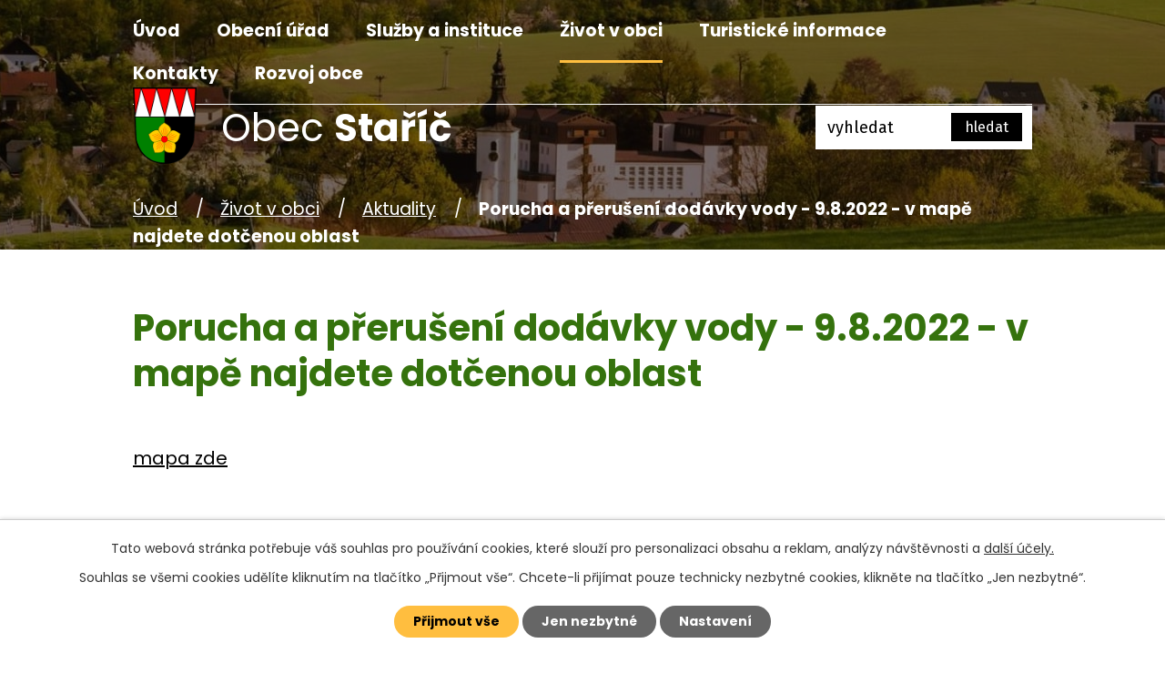

--- FILE ---
content_type: text/html; charset=utf-8
request_url: https://www.obec-staric.cz/aktuality/porucha-a-preruseni-dodavky-vody-982022-v-mape-najdete-dotcenou-oblast?mainSection-dataAggregatorCalendar-8032353-date=202405
body_size: 10832
content:
<!DOCTYPE html>
<html lang="cs" data-lang-system="cs">
	<head>



		<!--[if IE]><meta http-equiv="X-UA-Compatible" content="IE=EDGE"><![endif]-->
			<meta name="viewport" content="width=device-width, initial-scale=1, user-scalable=yes">
			<meta http-equiv="content-type" content="text/html; charset=utf-8" />
			<meta name="robots" content="index,follow" />
			<meta name="author" content="Antee s.r.o." />
			<meta name="description" content="mapa zde
 
Aktuální informace o zahájení opravy poruchy a přerušení dodávky vody lze získat na www.smvak.cz v sekci Přerušení dodávky vody, podsekci Poruchy




Číslo poruchy: 


109189




Obec: 


Staříč




Skut. zahájení: 

 



Plán. zahájení orientačně: 


09.08.2022 08:00




Plán. ukončení orientačně: 


09.08.2022 15:00




Dotčená oblast: 


Viz mapová příloha




Způsob náhradního zásobování: 


Umožněno předzásobení



" />
			<meta name="viewport" content="width=device-width, initial-scale=1, user-scalable=yes" />
<title>Porucha a přerušení dodávky vody - 9.8.2022 - v mapě najdete dotčenou oblast | Obec Staříč</title>

		<link rel="stylesheet" type="text/css" href="https://cdn.antee.cz/jqueryui/1.8.20/css/smoothness/jquery-ui-1.8.20.custom.css?v=2" integrity="sha384-969tZdZyQm28oZBJc3HnOkX55bRgehf7P93uV7yHLjvpg/EMn7cdRjNDiJ3kYzs4" crossorigin="anonymous" />
		<link rel="stylesheet" type="text/css" href="/style.php?nid=VlFJQVY=&amp;ver=1768399196" />
		<link rel="stylesheet" type="text/css" href="/css/libs.css?ver=1768399900" />
		<link rel="stylesheet" type="text/css" href="https://cdn.antee.cz/genericons/genericons/genericons.css?v=2" integrity="sha384-DVVni0eBddR2RAn0f3ykZjyh97AUIRF+05QPwYfLtPTLQu3B+ocaZm/JigaX0VKc" crossorigin="anonymous" />

		<script src="/js/jquery/jquery-3.0.0.min.js" ></script>
		<script src="/js/jquery/jquery-migrate-3.1.0.min.js" ></script>
		<script src="/js/jquery/jquery-ui.min.js" ></script>
		<script src="/js/jquery/jquery.ui.touch-punch.min.js" ></script>
		<script src="/js/libs.min.js?ver=1768399900" ></script>
		<script src="/js/ipo.min.js?ver=1768399889" ></script>
			<script src="/js/locales/cs.js?ver=1768399196" ></script>

			<script src='https://www.google.com/recaptcha/api.js?hl=cs&render=explicit' ></script>

		<link href="/rozpocty-a-financni-dokumenty?action=atom" type="application/atom+xml" rel="alternate" title="Rozpočet a rozpočtové opatření">
		<link href="/uredni-deska?action=atom" type="application/atom+xml" rel="alternate" title="Úřední deska">
		<link href="/aktuality?action=atom" type="application/atom+xml" rel="alternate" title="Aktuality">
		<link href="/kanalizace?action=atom" type="application/atom+xml" rel="alternate" title="Kanalizace">
		<link href="/obecni-zpravodaj?action=atom" type="application/atom+xml" rel="alternate" title="Obecní zpravodaj">
		<link href="/spolky?action=atom" type="application/atom+xml" rel="alternate" title="Spolky">
		<link href="/matrika-a-evidence-obyvatel?action=atom" type="application/atom+xml" rel="alternate" title="Matrika a evidence obyvatel">
		<link href="/verejnopravni-smlouvy?action=atom" type="application/atom+xml" rel="alternate" title="Veřejnoprávní smlouvy">
		<link href="/odpadove-hospodarstvi?action=atom" type="application/atom+xml" rel="alternate" title="Odpadové hospodářství">
		<link href="/zapisy-a-usneseni-zastupitelstva-obce?action=atom" type="application/atom+xml" rel="alternate" title="Zápisy a usnesení zastupitelstva obce">
		<link href="/odpovedi-na-zadosti-o-informace-podle-zakona-c-1061999-sb?action=atom" type="application/atom+xml" rel="alternate" title="Odpovědi na žádosti o informace podle zákona č. 106/1999 Sb">
<link rel="preconnect" href="https://fonts.gstatic.com/" crossorigin>
<link href="https://fonts.googleapis.com/css2?family=Fira+Sans&amp;family=Poppins:wght@400;700&amp;display=fallback" rel="stylesheet">
<link href="/image.php?nid=18478&amp;oid=8066707&amp;width=32" rel="icon" type="image/png">
<link rel="shortcut icon" href="/image.php?nid=18478&amp;oid=8066707&amp;width=32">
<script>
ipo.api.live("body", function(el){
//přesun patičky
$(el).find("#ipocopyright").insertAfter("#ipocontainer");
//přidání třidy action-button
$(el).find(".backlink").addClass("action-button");
//přesun vyhledávání
$(el).find(".elasticSearchForm").appendTo(".header-fulltext");
//přejmenování tlačítka vyhledávání
$(el).find(".elasticSearchForm input[type='text']").attr("placeholder", "vyhledat");
});
//funkce pro zobrazování a skrývání vyhledávání
ipo.api.live(".header-fulltext > a", function(el){
var ikonaLupa = $(el).find(".ikona-lupa");
$(el).click(function(e) {
e.preventDefault();
$(this).toggleClass("search-active");
if($(this).hasClass("search-active")) {
$(ikonaLupa).text('X');
$(ikonaLupa).attr("title","Zavřít vyhledávání");
} else {
$(this).removeClass("search-active");
$(ikonaLupa).attr("title","Otevřít vyhledávání");
$(".elasticSearchForm input[type=text]").val("");
}
$(".elasticSearchForm").animate({height: "toggle"});
});
});
//zjištění počet položek submenu
ipo.api.live('#ipotopmenuwrapper ul.topmenulevel2', function(el) {
$(el).find("> li").each(function( index, es ) {
if(index == 9)
{
$(el).addClass("two-column");
}
});
});
//označení položek, které mají submenu
ipo.api.live('#ipotopmenu ul.topmenulevel1 li.topmenuitem1', function(el) {
var submenu = $(el).find("ul.topmenulevel2");
if ($(window).width() <= 1024){
if (submenu.length) {
$(el).addClass("hasSubmenu");
}
}
});
//wrapnutí spanu do poležek první úrovně
ipo.api.live('#ipotopmenu ul.topmenulevel1 li.topmenuitem1 > a', function(el) {
if ($(window).width() <= 1024) {
$(el).wrapInner("<span>");
}
});
//rozbaleni menu
$(function() {
if ($(window).width() <= 1024) {
$(".topmenulevel1 > li.hasSubmenu > a").click(function(e) {
$(this).toggleClass("see-more");
if($(this).hasClass("see-more")) {
$("ul.topmenulevel2").css("display","none");
$(this).next("ul.topmenulevel2").css("display","block");
$(".topmenulevel1 > li > a").removeClass("see-more");
$(this).addClass("see-more");
} else {
$(this).removeClass("see-more");
$(this).next("ul.topmenulevel2").css("display","none");
}
e.preventDefault();
});
}
});
</script>





<script>
// Aria-label pro stránkovací input
function updatePageInputAriaLabel() {
const $input = $('#frm-datagrid-noticeOverview-noticesGrid-grid-form-page');
if ($input.length) {
const val = $input.val();
$input.attr('aria-label', 'Zobrazit stranu ' + val);
$input.off('input change').on('input change', function () {
$(this).attr('aria-label', 'Zobrazit stranu ' + $(this).val());
});
}
}
// Všechny ARIA úpravy
function updateAriaLabels() {
// Nahradit h4.hiddenMenu → p
$("h4.hiddenMenu").each(function () {
const text = $(this).text();
$(this).replaceWith('<p class="hiddenMenu">' + text + '');
});
// Nahradit h4.newsheader → p
$("h4.newsheader").each(function () {
const text = $(this).text();
$(this).replaceWith('<p class="newsheader">' + text + '');
});
// Nahradit h5.hiddenMenu → p
$("h5.hiddenMenu").each(function () {
const text = $(this).text();
$(this).replaceWith('<span class="hiddenMenu">' + text + '');
});
// Textová pole filtrů
$('#frm-datagrid-noticeOverview-noticesGrid-grid-form-filters-name').attr('aria-label', 'Vyhledat název oznámení');
$('#frm-datagrid-noticeOverview-noticesGrid-grid-form-filters-added').attr('aria-label', 'Vyvěšení oznámení');
$('#frm-datagrid-noticeOverview-noticesGrid-grid-form-filters-archived').attr('aria-label', 'Sejmutí oznámení');
// Řazení
$('span.down').parent('a').attr('aria-label', 'Seřadit oznámení sestupně');
$('span.up').parent('a').attr('aria-label', 'Seřadit oznámení vzestupně');
// Výběr stavu oznámení
const $selectArchiv = $('#frm-datagrid-noticeOverview-noticesGrid-grid-form-filters-isArchived');
$selectArchiv.attr('aria-label', 'Stav oznámení');
$selectArchiv.find('option[value="N"]').attr('aria-label', 'Aktuální oznámení');
$selectArchiv.find('option[value="A"]').attr('aria-label', 'Archivované oznámení');
$selectArchiv.find('option[value="B"]').attr('aria-label', 'Všechny oznámení');
// Fulltextový formulář a vstupy
$('#frm-mainSection-elasticSearchForm-8032352-form').attr('aria-label', 'Fulltextové vyhledávání');
$('#frmform-q.elasticSearch-input').attr('aria-label', 'Fulltextové vyhledávání');
// Cookie lišta
$('div.cookie-choices-fixed').attr('aria-label', 'Nastavení cookies');
// Výběr počtu
const $selectItems = $('#frm-datagrid-noticeOverview-noticesGrid-grid-form-items');
$selectItems.attr('aria-label', 'Počet oznámení ve výpisu');
$selectItems.find('option[value="10"]').attr('aria-label', 'Zobrazit 10 oznámení');
$selectItems.find('option[value="20"]').attr('aria-label', 'Zobrazit 20 oznámení');
$selectItems.find('option[value="50"]').attr('aria-label', 'Zobrazit 50 oznámení');
// Stránkovací input
updatePageInputAriaLabel();
}
$(document).ready(function () {
updateAriaLabels();
// Sleduj skutečný formulář (corrected selector)
const targetNode = document.querySelector('form#frm-datagrid-noticeOverview-noticesGrid-grid-form');
if (!targetNode) return;
const observer = new MutationObserver(function () {
updateAriaLabels();
});
observer.observe(targetNode, {
childList: true,
subtree: true
});
});
</script>
<script>
(function () {
let lastPageValue = null;
setInterval(function () {
const $input = $('#frm-datagrid-noticeOverview-noticesGrid-grid-form-page');
if ($input.length) {
const currentVal = $input.val();
if (currentVal !== lastPageValue) {
$input.attr('aria-label', 'Zobrazit stranu ' + currentVal);
lastPageValue = currentVal;
}
}
}, 1000); // kontrola každou sekundu
})();
</script>
<link rel="preload" href="/image.php?nid=18478&amp;oid=8066711&amp;width=70" as="image">
	</head>

	<body id="page8032300" class="subpage8032300 subpage8032299"
			
			data-nid="18478"
			data-lid="CZ"
			data-oid="8032300"
			data-layout-pagewidth="1024"
			
			data-slideshow-timer="3"
			 data-ipo-article-id="666666"
						
				
				data-layout="responsive" data-viewport_width_responsive="1024"
			>



							<div id="snippet-cookiesConfirmation-euCookiesSnp">			<div id="cookieChoiceInfo" class="cookie-choices-info template_1">
					<p>Tato webová stránka potřebuje váš souhlas pro používání cookies, které slouží pro personalizaci obsahu a reklam, analýzy návštěvnosti a 
						<a class="cookie-button more" href="https://navody.antee.cz/cookies" target="_blank">další účely.</a>
					</p>
					<p>
						Souhlas se všemi cookies udělíte kliknutím na tlačítko „Přijmout vše“. Chcete-li přijímat pouze technicky nezbytné cookies, klikněte na tlačítko „Jen nezbytné“.
					</p>
				<div class="buttons">
					<a class="cookie-button action-button ajax" id="cookieChoiceButton" rel=”nofollow” href="/aktuality/porucha-a-preruseni-dodavky-vody-982022-v-mape-najdete-dotcenou-oblast?mainSection-dataAggregatorCalendar-8032353-date=202405&amp;do=cookiesConfirmation-acceptAll">Přijmout vše</a>
					<a class="cookie-button cookie-button--settings action-button ajax" rel=”nofollow” href="/aktuality/porucha-a-preruseni-dodavky-vody-982022-v-mape-najdete-dotcenou-oblast?mainSection-dataAggregatorCalendar-8032353-date=202405&amp;do=cookiesConfirmation-onlyNecessary">Jen nezbytné</a>
					<a class="cookie-button cookie-button--settings action-button ajax" rel=”nofollow” href="/aktuality/porucha-a-preruseni-dodavky-vody-982022-v-mape-najdete-dotcenou-oblast?mainSection-dataAggregatorCalendar-8032353-date=202405&amp;do=cookiesConfirmation-openSettings">Nastavení</a>
				</div>
			</div>
</div>				<div id="ipocontainer">

			<div class="menu-toggler">

				<span>Menu</span>
				<span class="genericon genericon-menu"></span>
			</div>

			<span id="back-to-top">

				<i class="fa fa-angle-up"></i>
			</span>

			<div id="ipoheader">

				<div class="header-inner__container">
	<div class="row header-inner flex-container layout-container">
		<div class="logo">
			<a title="Obec Staříč" href="/" class="header-logo">
				<span class="znak"><img src="/image.php?nid=18478&amp;oid=8066711&amp;width=70" width="70" height="84" alt="Obec Staříč"></span>
				<span class="nazev-obce">
					<span>Obec</span>
					<span>Staříč</span>
				</span>
			</a>
		</div>
		<div class="header-fulltext">
			<a href="#"><span title="Otevřít vyhledávání" class="ikona-lupa">Ikona</span></a>
		</div>
	</div>
</div>



<div class="subpage-background">
	
		 
		<div class="boxImage">
			<div style="background-image:url(/image.php?oid=8066726&amp;nid=18478&amp;width=2000);"></div>
		</div>
		 
		
	
</div>
			</div>

			<div id="ipotopmenuwrapper">

				<div id="ipotopmenu">
<h4 class="hiddenMenu">Horní menu</h4>
<ul class="topmenulevel1"><li class="topmenuitem1 noborder" id="ipomenu7983979"><a href="/">Úvod</a></li><li class="topmenuitem1" id="ipomenu7983981"><a href="/obecni-urad">Obecní úřad</a><ul class="topmenulevel2"><li class="topmenuitem2" id="ipomenu7983982"><a href="/zakladni-informace">Základní informace</a></li><li class="topmenuitem2" id="ipomenu7983983"><a href="/popis-uradu">Popis úřadu</a></li><li class="topmenuitem2" id="ipomenu7983988"><a href="/uredni-deska">Úřední deska</a></li><li class="topmenuitem2" id="ipomenu7983991"><a href="/povinne-zverejnovane-informace">Povinně zveřejňované informace</a></li><li class="topmenuitem2" id="ipomenu8032259"><a href="/zastupitelstvo-obce">Zastupitelstvo obce</a></li><li class="topmenuitem2" id="ipomenu8053578"><a href="/zapisy-a-usneseni-zastupitelstva-obce">Zápisy a usnesení zastupitelstva obce</a></li><li class="topmenuitem2" id="ipomenu12337364"><a href="/poskytovani-informaci-prijem-podani">Poskytování informací, příjem podání</a></li><li class="topmenuitem2" id="ipomenu7983985"><a href="/vyhlasky-a-zakony">Vyhlášky a zákony</a></li><li class="topmenuitem2" id="ipomenu7983986"><a href="/rozpocty-a-financni-dokumenty">Rozpočet a rozpočtové opatření</a></li><li class="topmenuitem2" id="ipomenu8032246"><a href="https://cro.justice.cz/" target="_blank">Registr oznámení</a></li><li class="topmenuitem2" id="ipomenu7983987"><a href="/elektronicka-podatelna">Elektronická podatelna</a></li><li class="topmenuitem2" id="ipomenu7983993"><a href="/verejne-zakazky">Veřejné zakázky</a></li><li class="topmenuitem2" id="ipomenu8050031"><a href="/verejnopravni-smlouvy">Veřejnoprávní smlouvy</a></li><li class="topmenuitem2" id="ipomenu8046591"><a href="/matrika-a-evidence-obyvatel">Matrika a evidence obyvatel</a></li><li class="topmenuitem2" id="ipomenu8032265"><a href="/poplatky">Poplatky</a></li><li class="topmenuitem2" id="ipomenu8032268"><a href="/pronajmy">Pronájmy</a></li><li class="topmenuitem2" id="ipomenu8032271"><a href="/uzemni-plan">Územní plán</a></li><li class="topmenuitem2" id="ipomenu8039637"><a href="/kanalizace">Kanalizace</a></li><li class="topmenuitem2" id="ipomenu8050177"><a href="/sprava-hrbitova">Správa hřbitova</a></li><li class="topmenuitem2" id="ipomenu8050140"><a href="/odpadove-hospodarstvi">Odpadové hospodářství</a></li><li class="topmenuitem2" id="ipomenu8032276"><a href="/fond-rozvoje-bydleni-obce-staric">Fond rozvoje bydlení obce Staříč</a></li><li class="topmenuitem2" id="ipomenu8032278"><a href="/gdpr">GDPR</a></li><li class="topmenuitem2" id="ipomenu8153415"><a href="/odpovedi-na-zadosti-o-informace-podle-zakona-c-1061999-sb">Odpovědi na žádosti o informace podle zákona č. 106/1999 Sb</a></li><li class="topmenuitem2" id="ipomenu8126103"><a href="/formulare">Formuláře</a></li><li class="topmenuitem2" id="ipomenu9206625"><a href="/volby">Volby</a></li><li class="topmenuitem2" id="ipomenu9996508"><a href="/rozvojovy-strategicky-dokument">Rozvojový strategický dokument</a></li></ul></li><li class="topmenuitem1" id="ipomenu8032285"><a href="/sluzby-a-instituce">Služby a instituce</a><ul class="topmenulevel2"><li class="topmenuitem2" id="ipomenu8032286"><a href="https://www.mudrknopp.cz/" target="_blank">Zdravotnictví</a></li><li class="topmenuitem2" id="ipomenu8032287"><a href="/pravni-poradna">Právní poradna</a></li><li class="topmenuitem2" id="ipomenu8635466"><a href="https://knihovnastaric.webnode.cz/" target="_blank">Knihovna</a></li><li class="topmenuitem2" id="ipomenu8032292"><a href="https://www.zsstaric.cz/ms/zakladni-informace.php" target="_blank">Mateřská škola</a></li><li class="topmenuitem2" id="ipomenu8032296"><a href="https://www.zsstaric.cz/zs/zakladni-informace.php" target="_blank">Základní škola</a></li><li class="topmenuitem2" id="ipomenu8032298"><a href="/firmy">Firmy</a></li></ul></li><li class="topmenuitem1 active" id="ipomenu8032299"><a href="/zivot-v-obci">Život v obci</a><ul class="topmenulevel2"><li class="topmenuitem2 active" id="ipomenu8032300"><a href="/aktuality">Aktuality</a></li><li class="topmenuitem2" id="ipomenu8039802"><a href="/obecni-zpravodaj">Obecní zpravodaj</a></li><li class="topmenuitem2" id="ipomenu8039827"><a href="/historie-obce">Historie obce</a></li><li class="topmenuitem2" id="ipomenu8101902"><a href="/kronika-obce-staric">Kronika obce Staříč</a></li><li class="topmenuitem2" id="ipomenu8039904"><a href="/spolky">Spolky</a></li><li class="topmenuitem2" id="ipomenu8115732"><a href="/sport">Sport</a><ul class="topmenulevel3"><li class="topmenuitem3" id="ipomenu8115702"><a href="/sportoviste">Sportoviště</a></li><li class="topmenuitem3" id="ipomenu8115703"><a href="/sportovni-kluby">Sportovní kluby</a></li></ul></li><li class="topmenuitem2" id="ipomenu8040120"><a href="/kulturni-dum">Kulturní dům</a></li><li class="topmenuitem2" id="ipomenu8039774"><a href="/fotogalerie">Fotogalerie</a></li><li class="topmenuitem2" id="ipomenu8543035"><a href="/letecke-video-staric-z-nebe">Letecké video Staříč z nebe</a></li></ul></li><li class="topmenuitem1" id="ipomenu8032310"><a href="/turisticke-informace">Turistické informace</a><ul class="topmenulevel2"><li class="topmenuitem2" id="ipomenu8032312"><a href="/virtualni-prohlidky">Virtuální prohlídky</a></li><li class="topmenuitem2" id="ipomenu8032322"><a href="http://miniarboretum.cz/" target="_blank">Miniarboretum u Holubů</a></li><li class="topmenuitem2" id="ipomenu8032324"><a href="/singletrail-okrouhla">Singletrail Okrouhlá</a></li><li class="topmenuitem2" id="ipomenu8032325"><a href="/naucna-stezka-staric-okrouhla">Naučná stezka Staříč-Okrouhlá</a></li><li class="topmenuitem2" id="ipomenu8032327"><a href="/chko-kamenna">CHKO Kamenná</a></li><li class="topmenuitem2" id="ipomenu8101908"><a href="/cvicna-stola-staric">Cvičná štola Staříč</a></li><li class="topmenuitem2" id="ipomenu8032329"><a href="/rozhledna-okrouhla">Rozhledna Okrouhlá</a></li><li class="topmenuitem2" id="ipomenu8032333"><a href="https://mapy.cz/s/kocamavalo" target="_blank">Turistika v okolí</a></li><li class="topmenuitem2" id="ipomenu8115700"><a href="https://suder.cz/" target="_blank">Sportovní rybolov Suder</a></li></ul></li><li class="topmenuitem1" id="ipomenu8032335"><a href="/kontakty">Kontakty</a></li><li class="topmenuitem1" id="ipomenu12696263"><a href="/rozvoj-obce">Rozvoj obce</a><ul class="topmenulevel2"><li class="topmenuitem2" id="ipomenu12740018"><a href="/staric-pro-budoucnost">Staříč pro budoucnost</a></li><li class="topmenuitem2" id="ipomenu12740021"><a href="/nova-posta">Nová pošta</a></li><li class="topmenuitem2" id="ipomenu12740030"><a href="/cyklostezky">Cyklostezky</a></li></ul></li></ul>
					<div class="cleartop"></div>
				</div>
			</div>
			<div id="ipomain">
				<div class="elasticSearchForm elasticSearch-container" id="elasticSearch-form-8032352" >
	<h4 class="newsheader">Fulltextové vyhledávání</h4>
	<div class="newsbody">
<form action="/aktuality/porucha-a-preruseni-dodavky-vody-982022-v-mape-najdete-dotcenou-oblast?mainSection-dataAggregatorCalendar-8032353-date=202405&amp;do=mainSection-elasticSearchForm-8032352-form-submit" method="post" id="frm-mainSection-elasticSearchForm-8032352-form">
<label hidden="" for="frmform-q">Fulltextové vyhledávání</label><input type="text" placeholder="Vyhledat v textu" autocomplete="off" name="q" id="frmform-q" value=""> 			<input type="submit" value="Hledat" class="action-button">
			<div class="elasticSearch-autocomplete"></div>
</form>
	</div>
</div>

<script >

	app.index.requireElasticSearchAutocomplete('frmform-q', "\/fulltextove-vyhledavani?do=autocomplete");
</script>
<div class="data-aggregator-calendar" id="data-aggregator-calendar-8032353">
	<h4 class="newsheader">Kalendář akcí</h4>
	<div class="newsbody">
<div id="snippet-mainSection-dataAggregatorCalendar-8032353-cal"><div class="blog-cal ui-datepicker-inline ui-datepicker ui-widget ui-widget-content ui-helper-clearfix ui-corner-all">
	<div class="ui-datepicker-header ui-widget-header ui-helper-clearfix ui-corner-all">
		<a class="ui-datepicker-prev ui-corner-all ajax" href="/aktuality/porucha-a-preruseni-dodavky-vody-982022-v-mape-najdete-dotcenou-oblast?mainSection-dataAggregatorCalendar-8032353-date=202404&amp;do=mainSection-dataAggregatorCalendar-8032353-reload" title="Předchozí měsíc">
			<span class="ui-icon ui-icon-circle-triangle-w">Předchozí</span>
		</a>
		<a class="ui-datepicker-next ui-corner-all ajax" href="/aktuality/porucha-a-preruseni-dodavky-vody-982022-v-mape-najdete-dotcenou-oblast?mainSection-dataAggregatorCalendar-8032353-date=202406&amp;do=mainSection-dataAggregatorCalendar-8032353-reload" title="Následující měsíc">
			<span class="ui-icon ui-icon-circle-triangle-e">Následující</span>
		</a>
		<div class="ui-datepicker-title">Květen 2024</div>
	</div>
	<table class="ui-datepicker-calendar">
		<thead>
			<tr>
				<th title="Pondělí">P</th>
				<th title="Úterý">Ú</th>
				<th title="Středa">S</th>
				<th title="Čtvrtek">Č</th>
				<th title="Pátek">P</th>
				<th title="Sobota">S</th>
				<th title="Neděle">N</th>
			</tr>

		</thead>
		<tbody>
			<tr>

				<td>

						<span class="tooltip ui-state-default ui-datepicker-other-month">29</span>
				</td>
				<td>

					<a data-tooltip-content="#tooltip-content-calendar-20240430-8032353" class="tooltip ui-state-default ui-datepicker-other-month" href="/aktuality/paleni-carodejnic-a-staveni-maje-3042024" title="PÁLENÍ ČARODĚJNIC A STAVĚNÍ MÁJE 30.4.2024">30</a>
					<div class="tooltip-wrapper">
						<div id="tooltip-content-calendar-20240430-8032353">
							<div>PÁLENÍ ČARODĚJNIC A STAVĚNÍ MÁJE 30.4.2024</div>
						</div>
					</div>
				</td>
				<td>

						<span class="tooltip ui-state-default day-off holiday" title="Svátek práce">1</span>
				</td>
				<td>

					<a data-tooltip-content="#tooltip-content-calendar-20240502-8032353" class="tooltip ui-state-default" href="/kalendar-akci?date=2024-05-02" title="2.5.2024 bude v celé obci plánovaná odstávka elektr. energie a to v čase od 7:30 do 18:00,Přerušení dodávky vody 2.5.2024">2</a>
					<div class="tooltip-wrapper">
						<div id="tooltip-content-calendar-20240502-8032353">
							<div>2.5.2024 bude v celé obci plánovaná odstávka elektr. energie a to v čase od 7:30 do 18:00</div>
							<div>Přerušení dodávky vody 2.5.2024</div>
						</div>
					</div>
				</td>
				<td>

					<a data-tooltip-content="#tooltip-content-calendar-20240503-8032353" class="tooltip ui-state-default" href="/aktuality/poutova-zabava-staric-352024-kulturni-dum-staric" title="Pouťová zábava Staříč 3.5.2024 Kulturní dům Staříč">3</a>
					<div class="tooltip-wrapper">
						<div id="tooltip-content-calendar-20240503-8032353">
							<div>Pouťová zábava Staříč 3.5.2024 Kulturní dům Staříč</div>
						</div>
					</div>
				</td>
				<td>

						<span class="tooltip ui-state-default saturday day-off">4</span>
				</td>
				<td>

						<span class="tooltip ui-state-default sunday day-off">5</span>
				</td>
			</tr>
			<tr>

				<td>

						<span class="tooltip ui-state-default">6</span>
				</td>
				<td>

						<span class="tooltip ui-state-default">7</span>
				</td>
				<td>

						<span class="tooltip ui-state-default day-off holiday" title="Den vitězství">8</span>
				</td>
				<td>

					<a data-tooltip-content="#tooltip-content-calendar-20240509-8032353" class="tooltip ui-state-default" href="/aktuality/zs-a-ms-porada-zapis-do-materske-skoly" title="ZŠ a MŠ pořádá zápis do mateřské školy">9</a>
					<div class="tooltip-wrapper">
						<div id="tooltip-content-calendar-20240509-8032353">
							<div>ZŠ a MŠ pořádá zápis do mateřské školy</div>
						</div>
					</div>
				</td>
				<td>

					<a data-tooltip-content="#tooltip-content-calendar-20240510-8032353" class="tooltip ui-state-default" href="/aktuality/klubik-na-dvorku-den-otevrenych-dveri-1052024" title="Klubík Na Dvorku - den otevřených dveří 10.5.2024">10</a>
					<div class="tooltip-wrapper">
						<div id="tooltip-content-calendar-20240510-8032353">
							<div>Klubík Na Dvorku - den otevřených dveří 10.5.2024</div>
						</div>
					</div>
				</td>
				<td>

						<span class="tooltip ui-state-default saturday day-off">11</span>
				</td>
				<td>

						<span class="tooltip ui-state-default sunday day-off">12</span>
				</td>
			</tr>
			<tr>

				<td>

						<span class="tooltip ui-state-default">13</span>
				</td>
				<td>

						<span class="tooltip ui-state-default">14</span>
				</td>
				<td>

						<span class="tooltip ui-state-default">15</span>
				</td>
				<td>

						<span class="tooltip ui-state-default">16</span>
				</td>
				<td>

					<a data-tooltip-content="#tooltip-content-calendar-20240517-8032353" class="tooltip ui-state-default" href="/aktuality/smazeni-vajeciny-a-turnaj-v-kuzelkach-17052024" title="Smažení vaječiny a turnaj v kuželkách 17.05.2024">17</a>
					<div class="tooltip-wrapper">
						<div id="tooltip-content-calendar-20240517-8032353">
							<div>Smažení vaječiny a turnaj v kuželkách 17.05.2024</div>
						</div>
					</div>
				</td>
				<td>

						<span class="tooltip ui-state-default saturday day-off">18</span>
				</td>
				<td>

						<span class="tooltip ui-state-default sunday day-off">19</span>
				</td>
			</tr>
			<tr>

				<td>

						<span class="tooltip ui-state-default">20</span>
				</td>
				<td>

						<span class="tooltip ui-state-default">21</span>
				</td>
				<td>

						<span class="tooltip ui-state-default">22</span>
				</td>
				<td>

						<span class="tooltip ui-state-default">23</span>
				</td>
				<td>

						<span class="tooltip ui-state-default">24</span>
				</td>
				<td>

						<span class="tooltip ui-state-default saturday day-off">25</span>
				</td>
				<td>

						<span class="tooltip ui-state-default sunday day-off">26</span>
				</td>
			</tr>
			<tr>

				<td>

						<span class="tooltip ui-state-default">27</span>
				</td>
				<td>

						<span class="tooltip ui-state-default">28</span>
				</td>
				<td>

						<span class="tooltip ui-state-default">29</span>
				</td>
				<td>

						<span class="tooltip ui-state-default">30</span>
				</td>
				<td>

						<span class="tooltip ui-state-default">31</span>
				</td>
				<td>

					<a data-tooltip-content="#tooltip-content-calendar-20240601-8032353" class="tooltip ui-state-default saturday day-off ui-datepicker-other-month" href="/aktuality/rybarske-zavody-2024" title="Rybářské závody 2024">1</a>
					<div class="tooltip-wrapper">
						<div id="tooltip-content-calendar-20240601-8032353">
							<div>Rybářské závody 2024</div>
						</div>
					</div>
				</td>
				<td>

						<span class="tooltip ui-state-default sunday day-off ui-datepicker-other-month">2</span>
				</td>
			</tr>
		</tbody>
	</table>
</div>
</div>	</div>
</div>

				<div id="ipomainframe">
					<div id="ipopage">
<div id="iponavigation">
	<h5 class="hiddenMenu">Drobečková navigace</h5>
	<p>
			<a href="/">Úvod</a> <span class="separator">&gt;</span>
			<a href="/zivot-v-obci">Život v obci</a> <span class="separator">&gt;</span>
			<a href="/aktuality">Aktuality</a> <span class="separator">&gt;</span>
			<span class="currentPage">Porucha a přerušení dodávky vody - 9.8.2022 - v mapě najdete dotčenou oblast</span>
	</p>

</div>
						<div class="ipopagetext">
							<div class="blog view-detail content">
								
								<h1>Porucha a přerušení dodávky vody - 9.8.2022 - v mapě najdete dotčenou oblast</h1>

<div id="snippet--flash"></div>
								
																	

<hr class="cleaner">




<hr class="cleaner">

<div class="article">
	

	<div class="paragraph text clearfix">
<p><a href="https://ps.smvak.cz/PSMapy/109189%20Sta%C5%99%C3%AD%C4%8D%20-oblast%20bez%20vody.pdf">mapa zde</a></p>
<p> </p>
<p>Aktuální informace o zahájení opravy poruchy a přerušení dodávky vody lze získat na <a href="http://www.smvak.cz">www.smvak.cz</a> v sekci Přerušení dodávky vody, podsekci Poruchy</p>
<table>
<tbody>
<tr>
<td>
<p><strong>Číslo poruchy: </strong></p>
</td>
<td>
<p>109189</p>
</td>
</tr>
<tr>
<td>
<p><strong>Obec: </strong></p>
</td>
<td>
<p>Staříč</p>
</td>
</tr>
<tr>
<td>
<p><strong>Skut. zahájení: </strong></p>
</td>
<td> </td>
</tr>
<tr>
<td>
<p><strong>Plán. zahájení orientačně: </strong></p>
</td>
<td>
<p>09.08.2022 08:00</p>
</td>
</tr>
<tr>
<td>
<p><strong>Plán. ukončení orientačně: </strong></p>
</td>
<td>
<p>09.08.2022 15:00</p>
</td>
</tr>
<tr>
<td>
<p><strong>Dotčená oblast: </strong></p>
</td>
<td>
<p>Viz mapová příloha</p>
</td>
</tr>
<tr>
<td>
<p><strong>Způsob náhradního zásobování: </strong></p>
</td>
<td>
<p>Umožněno předzásobení</p>
</td>
</tr>
</tbody>
</table>	</div>
		
<div id="snippet--images"><div class="images clearfix">

	</div>
</div>


<div id="snippet--uploader"></div>			<div class="article-footer">
													<div class="published"><span>Publikováno:</span> 5. 8. 2022 7:07</div>

					</div>
	
</div>

<hr class="cleaner">
<div class="content-paginator clearfix">
	<span class="linkprev">
		<a href="/aktuality/v-patek-1282022-letni-kino-mimoradna-udalost">

			<span class="linkprev-chevron">
				<i class="fa fa-angle-left"></i>
			</span>
			<span class="linkprev-text">
				<span class="linkprev-title">V pátek 12.8.2022 -…</span>
				<span class="linkprev-date">Publikováno: 5. 8. 2022 11:27</span>
			</span>
		</a>
	</span>
	<span class="linkback">
		<a href='/aktuality'>
			<span class="linkback-chevron">
				<i class="fa fa-undo"></i>
			</span>
			<span class="linkback-text">
				<span>Zpět na přehled</span>
			</span>
		</a>
	</span>
	<span class="linknext">
		<a href="/aktuality/informace-k-zajezdu-do-ceskeho-svycarska">

			<span class="linknext-chevron">
				<i class="fa fa-angle-right"></i>
			</span>
			<span class="linknext-text">
				<span class="linknext-title">Informace k zájezdu…</span>
				<span class="linknext-date">Publikováno: 1. 8. 2022 16:20</span>
			</span>
		</a>
	</span>
</div>

		
															</div>
						</div>
					</div>


					

					

					<div class="hrclear"></div>
					<div id="ipocopyright">
<div class="copyright">
	<div class="row copyright__inner flex-container layout-container">
	<div class="copy-info">
		<h5>Obec Staříč</h5>
		<p>Chlebovická 201, 739 43 Staříč</p>
		<div>
			<p><a href="tel:+420558660260">+420 558 660 260</a></p>
			<p><a href="tel:+420605447149">+420 605 447 149</a></p>
		</div>
		<div>
			<h6>Úřední hodiny pro veřejnost</h6>
			<p><strong>Pondělí a středa: </strong>8:00 – 11:30, 12:30 – 17:00</p>
		</div>
	</div>
	<div class="copy-loga">
		<a title="Smopo logo" href="https://www.smopo.cz/" target="_blank" rel="noopener noreferrer">
			<img src="/image.php?nid=18478&amp;oid=8066712&amp;width=122" alt="Smopo logo" width="122" height="45">
		</a>
		<a title="Moravskoslezský kraj logo" href="https://www.msk.cz/" target="_blank" rel="noopener noreferrer">
			<img src="/image.php?nid=18478&amp;oid=8066713&amp;width=127" alt="Moravskoslezský kraj logo" width="127" height="40">
		</a>
		<a title="Dobrovolný svazek obcí Olešná logo" href="http://www.sviadnov.cz/dobrovolny-svazek-obci-olesna/os-1001" target="_blank" rel="noopener noreferrer">
			<img src="/image.php?nid=18478&amp;oid=8126101" alt="Dobrovolný svazek obcí Olešná logo" width="120" height="56">
		</a>
	</div>
	<div class="copy-mapa">
		<a title="Zobrazit na mapě" href="https://mapy.cz/s/mebozereso" target="_blank" rel="noopener noreferrer">
			<span class="mapa-image"><img src="/image.php?nid=18478&amp;oid=8066714&amp;width=106" width="106" height="151" alt="GPS point"></span>
			<span class="mapa-title">Kde nás najdete?</span>
		</a>
	</div>
</div>
<div class="row antee">
	<div class="layout-container">
		© 2026 Obec Staříč, <a href="mailto:epodatelna@obec-staric.cz">Kontaktovat webmastera</a>, <span id="links"><a href="/prohlaseni-o-pristupnosti">Prohlášení o přístupnosti</a>, <a href="/mapa-stranek">Mapa stránek</a></span><br>ANTEE s.r.o. - <a href="https://www.antee.cz" rel="nofollow">Tvorba webových stránek</a>, Redakční systém IPO
	</div>
</div>
</div>
					</div>
					<div id="ipostatistics">
<script >
	var _paq = _paq || [];
	_paq.push(['disableCookies']);
	_paq.push(['trackPageView']);
	_paq.push(['enableLinkTracking']);
	(function() {
		var u="https://matomo.antee.cz/";
		_paq.push(['setTrackerUrl', u+'piwik.php']);
		_paq.push(['setSiteId', 5140]);
		var d=document, g=d.createElement('script'), s=d.getElementsByTagName('script')[0];
		g.defer=true; g.async=true; g.src=u+'piwik.js'; s.parentNode.insertBefore(g,s);
	})();
</script>
<script >
	$(document).ready(function() {
		$('a[href^="mailto"]').on("click", function(){
			_paq.push(['setCustomVariable', 1, 'Click mailto','Email='+this.href.replace(/^mailto:/i,'') + ' /Page = ' +  location.href,'page']);
			_paq.push(['trackGoal', 8]);
			_paq.push(['trackPageView']);
		});

		$('a[href^="tel"]').on("click", function(){
			_paq.push(['setCustomVariable', 1, 'Click telefon','Telefon='+this.href.replace(/^tel:/i,'') + ' /Page = ' +  location.href,'page']);
			_paq.push(['trackPageView']);
		});
	});
</script>
					</div>

					<div id="ipofooter">
						
					</div>
				</div>
			</div>
		</div>
	</body>
</html>
